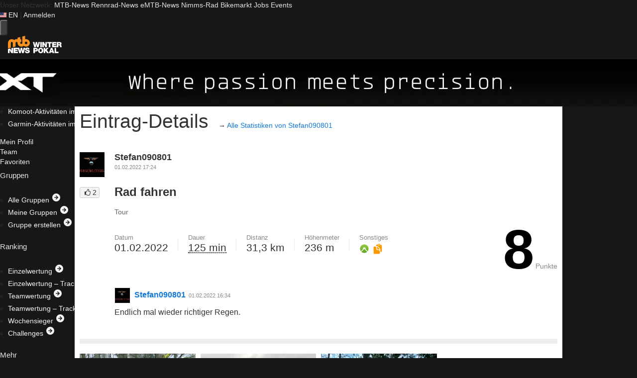

--- FILE ---
content_type: image/svg+xml
request_url: https://winterpokal.mtb-news.de/assets/img/komoot_small.svg
body_size: 547
content:
<?xml version="1.0" encoding="UTF-8" standalone="no"?>
<!DOCTYPE svg PUBLIC "-//W3C//DTD SVG 1.1//EN" "http://www.w3.org/Graphics/SVG/1.1/DTD/svg11.dtd">
<svg width="100%" height="100%" viewBox="0 0 512 512" version="1.1" xmlns="http://www.w3.org/2000/svg" xmlns:xlink="http://www.w3.org/1999/xlink" xml:space="preserve" xmlns:serif="http://www.serif.com/" style="fill-rule:evenodd;clip-rule:evenodd;stroke-linejoin:round;stroke-miterlimit:2;">
    <g transform="matrix(4.74074,0,0,4.74074,-2.19227e-05,-2.19227e-05)">
        <path d="M106.49,66.627C113.464,37.638 95.617,8.484 66.627,1.51C37.638,-5.464 8.484,12.383 1.51,41.373C-5.464,70.362 12.383,99.516 41.373,106.49C70.362,113.464 99.516,95.617 106.49,66.627Z" style="fill:white;fill-rule:nonzero;"/>
        <path d="M7.784,53.994C7.784,28.517 28.522,7.779 53.999,7.779C79.491,7.779 100.213,28.517 100.213,53.994C100.213,64.248 96.922,73.924 90.705,82.045L67.529,58.87C68.108,57.285 68.398,55.639 68.398,53.978C68.398,46.04 61.937,39.579 53.999,39.579C46.06,39.579 39.6,46.04 39.6,53.978C39.6,55.639 39.889,57.285 40.468,58.87L17.292,82.045C11.075,73.939 7.784,64.248 7.784,53.994Z" style="fill:url(#_Linear1);fill-rule:nonzero;"/>
        <path d="M45.527,64.903L53.999,51.693L62.471,64.888L85.433,87.851C76.855,95.82 65.716,100.208 53.999,100.208C42.281,100.208 31.143,95.82 22.564,87.851L45.527,64.903Z" style="fill:url(#_Linear2);fill-rule:nonzero;"/>
    </g>
    <defs>
        <linearGradient id="_Linear1" x1="0" y1="0" x2="1" y2="0" gradientUnits="userSpaceOnUse" gradientTransform="matrix(5.65928e-15,92.423,-92.423,5.65928e-15,53.9983,7.78597)"><stop offset="0" style="stop-color:rgb(143,206,60);stop-opacity:1"/><stop offset="1" style="stop-color:rgb(100,163,34);stop-opacity:1"/></linearGradient>
        <linearGradient id="_Linear2" x1="0" y1="0" x2="1" y2="0" gradientUnits="userSpaceOnUse" gradientTransform="matrix(5.65928e-15,92.423,-92.423,5.65928e-15,53.9983,7.78597)"><stop offset="0" style="stop-color:rgb(143,206,60);stop-opacity:1"/><stop offset="1" style="stop-color:rgb(100,163,34);stop-opacity:1"/></linearGradient>
    </defs>
</svg>
